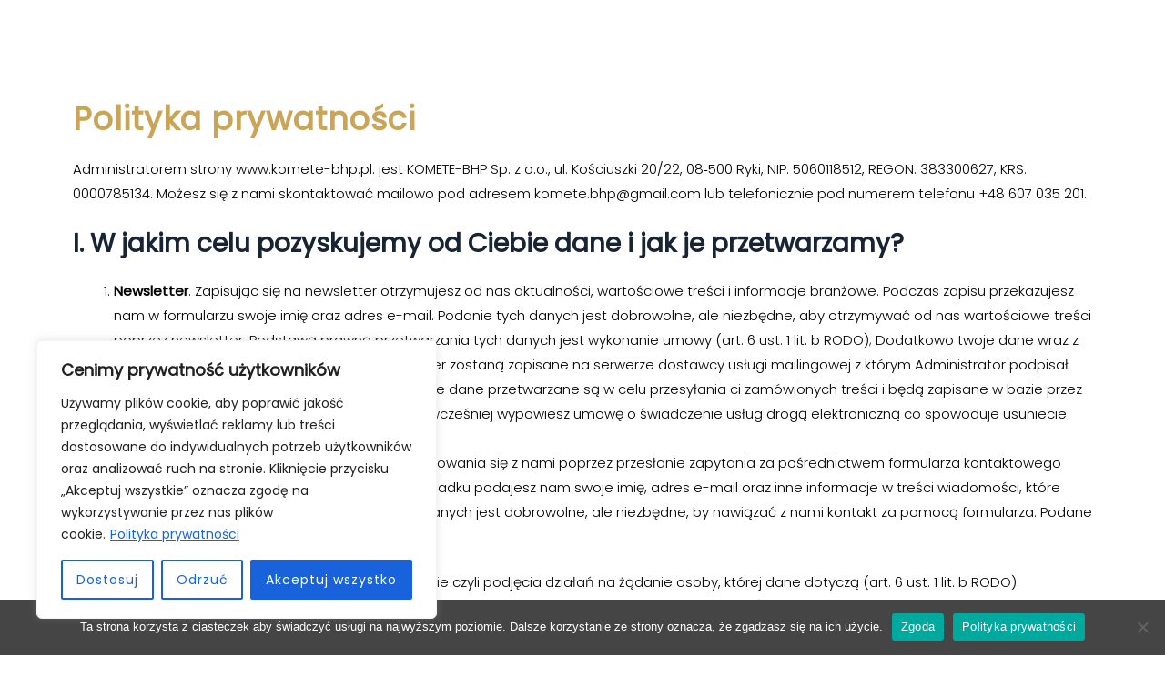

--- FILE ---
content_type: text/css
request_url: https://komete-bhp.pl/wp-content/uploads/elementor/css/post-362.css?ver=1713970810
body_size: -90
content:
.elementor-362 .elementor-element.elementor-element-43926ec{padding:100px 0px 0px 0px;}.elementor-362 .elementor-element.elementor-element-b97d729 .elementor-heading-title{color:#CBA557;font-size:35px;font-weight:600;line-height:1.2em;letter-spacing:1px;}.elementor-362 .elementor-element.elementor-element-00fb061{color:#000000;font-size:15px;font-weight:300;}.elementor-362 .elementor-element.elementor-element-172c830 .elementor-heading-title{color:#CBA557;font-size:25px;font-weight:600;text-decoration:underline;line-height:1.2em;letter-spacing:1px;}@media(max-width:767px){.elementor-362 .elementor-element.elementor-element-43926ec{padding:25px 25px 25px 25px;}.elementor-362 .elementor-element.elementor-element-172c830{text-align:center;}}

--- FILE ---
content_type: text/css
request_url: https://komete-bhp.pl/wp-content/uploads/elementor/css/post-83.css?ver=1713970642
body_size: -71
content:
.elementor-83 .elementor-element.elementor-element-df16273:not(.elementor-motion-effects-element-type-background), .elementor-83 .elementor-element.elementor-element-df16273 > .elementor-motion-effects-container > .elementor-motion-effects-layer{background-color:#454545;}.elementor-83 .elementor-element.elementor-element-df16273{transition:background 0.3s, border 0.3s, border-radius 0.3s, box-shadow 0.3s;}.elementor-83 .elementor-element.elementor-element-df16273 > .elementor-background-overlay{transition:background 0.3s, border-radius 0.3s, opacity 0.3s;}.elementor-83 .elementor-element.elementor-element-6a45eed .hfe-copyright-wrapper{text-align:center;}.elementor-83 .elementor-element.elementor-element-6a45eed .hfe-copyright-wrapper a, .elementor-83 .elementor-element.elementor-element-6a45eed .hfe-copyright-wrapper{color:#FFFFFF;}.elementor-83 .elementor-element.elementor-element-6a45eed .hfe-copyright-wrapper, .elementor-83 .elementor-element.elementor-element-6a45eed .hfe-copyright-wrapper a{font-family:"Roboto", Sans-serif;font-size:12px;font-weight:300;}